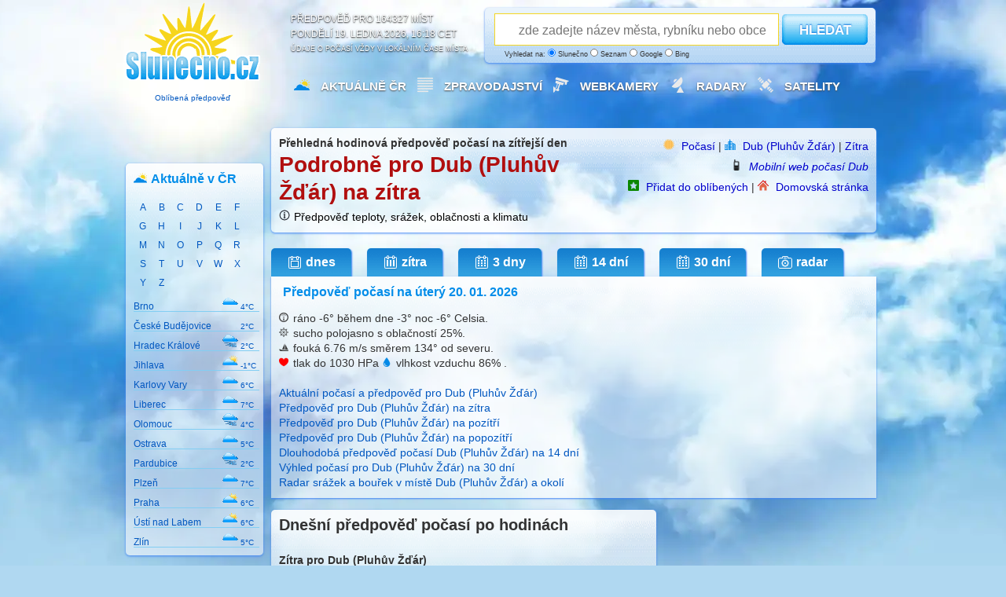

--- FILE ---
content_type: text/html; charset=UTF-8
request_url: https://www.slunecno.cz/mista/dub-pluhuv-zdar-9986/den-2
body_size: 10305
content:
<!DOCTYPE html>
<html xmlns="http://www.w3.org/1999/xhtml" lang="cs">
<head><script>(function(w,i,g){w[g]=w[g]||[];if(typeof w[g].push=='function')w[g].push(i)})
(window,'GTM-N5KQWKJK','google_tags_first_party');</script><script>(function(w,d,s,l){w[l]=w[l]||[];(function(){w[l].push(arguments);})('set', 'developer_id.dY2E1Nz', true);
		var f=d.getElementsByTagName(s)[0],
		j=d.createElement(s);j.async=true;j.src='/evaluatevisitors/';
		f.parentNode.insertBefore(j,f);
		})(window,document,'script','dataLayer');</script>
<meta charset="UTF-8">
<title>Dub (Pluhův Žďár): předpověď počasí po hodinách na zítřek ️</title>
<meta name="author" content="Evaluate Dynamics s.r.o." />
<script async src="https://fundingchoicesmessages.google.com/i/pub-0990005234762043?ers=1"></script><script>(function() {function signalGooglefcPresent() {if (!window.frames['googlefcPresent']) {if (document.body) {const iframe = document.createElement('iframe'); iframe.style = 'width: 0; height: 0; border: none; z-index: -1000; left: -1000px; top: -1000px;'; iframe.style.display = 'none'; iframe.name = 'googlefcPresent'; document.body.appendChild(iframe);} else {setTimeout(signalGooglefcPresent, 0);}}}signalGooglefcPresent();})();</script>
<script type="text/javascript">
window.dataLayer = window.dataLayer || [];
dataLayer.push({'publisherProvidedId': ''});
dataLayer.push({'event': 'Pageview', 'page_title': 'Dub (Pluhův Žďár): předpověď počasí po hodinách na zítřek ️', 'page_location': 'https://www.slunecno.cz/mista/dub-pluhuv-zdar-9986/den-2', 'page_url': 'https://www.slunecno.cz/mista/dub-pluhuv-zdar-9986/den-2'});
function gtag(){dataLayer.push(arguments);}
gtag('js', new Date());
gtag('set', 'anonymize_ip', true);
gtag('consent', 'default', {'ad_storage': 'denied', 'ad_user_data': 'denied', 'ad_personalization': 'denied', 'analytics_storage': 'denied', 'wait_for_update': 2000});
gtag('config', 'G-NT8088NR9M', {'server_container_url': 'https://www.slunecno.cz/evaluatevisitors'});
</script>
<script>(function(w,d,s,l,i){w[l]=w[l]||[];w[l].push({'gtm.start':
new Date().getTime(),event:'gtm.js'});var f=d.getElementsByTagName(s)[0],
j=d.createElement(s),dl=l!='dataLayer'?'&l='+l:'';j.async=true;j.src=
'https://www.slunecno.cz/evaluatevisitors/gtm.js?id='+i+dl;f.parentNode.insertBefore(j,f);
})(window,document,'script','dataLayer','GTM-N5KQWKJK');</script> 
<script async src="https://securepubads.g.doubleclick.net/tag/js/gpt.js" crossorigin="anonymous"></script>
<script>
window.googletag = window.googletag || {cmd: []};
googletag.cmd.push(function() {
googletag.defineSlot('/6725243/_970x250', [970, 250], 'div-gpt-ad-1768730147421-0').addService(googletag.pubads());
    googletag.pubads().enableSingleRequest();
});
</script>
<script>
(function() {
const storageKey = "cmp_yearly_check_2025";
const oneYearInMs = 365 * 24 * 60 * 60 * 1000;
const now = new Date().getTime();
function hasGoogleConsent() {return document.cookie.includes("FCCDCF") || document.cookie.includes("google_adsense_settings"); }
function triggerGoogleCMP() {
if (window.googlefc && typeof window.googlefc.showRevocationMessage === 'function') {
console.log("Obnovení žádosti souhlasu GDPR po jednom roce");
window.googlefc.showRevocationMessage();
localStorage.setItem(storageKey, now.toString());
} }
const lastSeen = localStorage.getItem(storageKey);
if (hasGoogleConsent()) {
if (!lastSeen || (now - parseInt(lastSeen)) > oneYearInMs) {
if (document.readyState === 'complete') {
setTimeout(triggerGoogleCMP, 2000);
} else { window.addEventListener('load', () => setTimeout(triggerGoogleCMP, 2000));
} } } else { console.log("Nový uživatel bez cookies - ponechávám správu souhlasu na CMP Google.");
if (!lastSeen) localStorage.setItem(storageKey, now.toString());
} }) ();
</script>
<script>if (typeof __tcfapi === 'function') {__tcfapi('getTCData', 2, function(data, success) {console.log(data); }); }
else { console.warn('__tcfapi not available yet'); }
__tcfapi('addEventListener', 2, function(tcData, success) {
if (!success) return;
if (tcData.eventStatus === 'tcloaded' || tcData.eventStatus === 'useractioncomplete') { console.log("TCF ready"); }
});
</script>
<script>
__tcfapi('addEventListener', 2, function(tcData, success) {
if (!success) return;
if (tcData.eventStatus === 'tcloaded' || tcData.eventStatus === 'useractioncomplete') {gtag('consent', 'update', {ad_storage: tcData.purpose.consents[1] ? 'granted' : 'denied', analytics_storage: tcData.purpose.consents[1] ? 'granted' : 'denied', ad_user_data: tcData.purpose.consents[3] ? 'granted' : 'denied', ad_personalization: tcData.purpose.consents[4] ? 'granted' : 'denied'   });
window.googletag = window.googletag || {cmd: []};
googletag.cmd.push(function() {googletag.enableServices();});
}});
</script>
<script async src="https://pagead2.googlesyndication.com/pagead/js/adsbygoogle.js?client=ca-pub-0990005234762043" crossorigin="anonymous"></script>
<script src="https://ssp.seznam.cz/static/js/ssp.js"></script>
<meta name="robots" content="noindex, follow" /><meta name="description" content="Podrobná předpověď počasí ✓ na zítřejší den pro místo Dub (Pluhův Žďár). Předpověď na zítřek bývá zpravidla velice přesná a je aktuální každý den." />
<meta name="og:title" content="Dub (Pluhův Žďár): předpověď počasí po hodinách na zítřek ️od Slunecno.cz" />
<meta name="og:description" content="Na webu Slunečno najdete podrobnou předpověď počasí ✓ na zítřejší den pro místo Dub (Pluhův Žďár). Předpověď na zítřek bývá zpravidla velice přesná a je aktuální každý den." />
<meta name="msapplication-TileImage" content="/ms-icon-144x144.png" />
<meta name="viewport" content="width=device-width, initial-scale=1.0" />
<link rel="alternate" media="only screen and (max-width: 1023px)" href="https://m.slunecno.cz/zitra?idmista=9986" />
<link rel="alternate" hreflang="en" href="https://www.weathersunshine.com/forecast/dub-pluhuv-zdar-9986" />	 
<link rel="alternate" hreflang="cs" href="https://www.slunecno.cz/mista/dub-pluhuv-zdar-9986/den-2" />
<link rel="manifest" href="/manifest.json" />
<link rel="stylesheet" href="/stylovani547.css" />
<link rel="icon" type="image/x-icon" href="/favicon.ico" />
<link rel="icon" type="image/png" sizes="96x96" href="/favicon-96x96.png">
<link rel="icon" type="image/png" sizes="32x32" href="/favicon-32x32.png">
<link rel="icon" type="image/png" sizes="16x16" href="/favicon-16x16.png">
<link rel="apple-touch-icon" sizes="57x57" href="/apple-icon-57x57.png">
<link rel="apple-touch-icon" sizes="60x60" href="/apple-icon-60x60.png">
<link rel="apple-touch-icon" sizes="72x72" href="/apple-icon-72x72.png">
<link rel="apple-touch-icon" sizes="76x76" href="/apple-icon-76x76.png">
<link rel="apple-touch-icon" sizes="114x114" href="/apple-icon-114x114.png">
<link rel="apple-touch-icon" sizes="120x120" href="/apple-icon-120x120.png">
<link rel="apple-touch-icon" sizes="144x144" href="/apple-icon-144x144.png">
<link rel="apple-touch-icon" sizes="152x152" href="/apple-icon-152x152.png">
<link rel="apple-touch-icon" sizes="180x180" href="/apple-icon-180x180.png">
<link rel="icon" type="image/png" sizes="192x192"  href="/android-icon-192x192.png">
<link rel="icon" type="image/png" sizes="96x96"  href="/android-icon-96x96.png">
<link rel="icon" type="image/png" sizes="48x48"  href="/android-icon-48x48.png">
<link rel="icon" type="image/png" sizes="36x36"  href="/android-icon-36x36.png">
<link rel="msapplication-square310x310logo" type="image/png" sizes="310x310"  href="/ms-icon-310x310.png">
<link rel="msapplication-square150x150logo" type="image/png" sizes="150x150"  href="/ms-icon-150x150.png">
<link rel="msapplication-square70x70logo" type="image/png" sizes="70x70"  href="/ms-icon-70x70.png">
</head>
<body>
<noscript><iframe src="https://www.googletagmanager.com/ns.html?id=GTM-N5KQWKJK"
height="0" width="0" style="display:none;visibility:hidden"></iframe></noscript>
<div id="container">
<div id="header">
<a href="https://www.slunecno.cz/" class="homelink" title="Počasí Slunecno.cz: Spolehlivá předpověď pro ČR a celý svět, online od roku 2010">
<div class="logo google-anno-skip"><p style="padding-top:112px;font-size:10px;text-align: center;" >
Oblíbená předpověď
</p>
</div>
</a>
<div class="perex google-anno-skip">Předpověď pro 164327 míst<br />
pondělí 19. ledna 2026, 16:18 CET<div class="reklama google-anno-skip">Údaje o počasí vždy v lokálním čase místa</div>
</div>
<div class="search-form white google-anno-skip">
<form id="searchform" action="/mista" method="get">
<p>
<script type="text/javascript" src="/js/label-search.js"></script>
<input type="text" id="searchfield" name="s" placeholder="zde zadejte název města, rybníku nebo obce" />
<button type="submit" id="searchbutton">HLEDAT</button>
<span class="reklama" style="margin-left:20px">
Vyhledat na:
  <label for="searchslunecno"><input type="radio" id="searchslunecno" name="searchtype" value="slunecno" checked style="width:10px;height:10px;" /> Slunečno</label>
  <label for="searchseznam"><input type="radio" id="searchseznam" name="searchtype" value="seznam" style="width:10px;height:10px;" /> Seznam</label>
  <label for="searchgoogle"><input type="radio" id="searchgoogle" name="searchtype" value="google" style="width:10px;height:10px;" /> Google</label>
  <label for="searchbing"><input type="radio" id="searchbing" name="searchtype" value="bing" style="width:10px;height:10px;" /> Bing</label>
</span>
</p>
</form>
</div>
<div class="menu google-anno-skip">
<ul class="hlavninabidka" style="margin-left:20px">
<li><img src="/images/pocasiico.png" alt="Počasí Slunečno" class="menuicon" /><a href="https://www.slunecno.cz/">Aktuálně ČR</a></li>
<li><img src="/images/zpravyico.webp" alt="Zprávy" class="menuicon" /><a href="https://www.slunecno.cz/clanky">Zpravodajství</a></li>
<li><img src="/images/kameryico.webp" alt="Webkamery v ČR" class="menuicon" /><a href="https://www.slunecno.cz/webkamery">Webkamery </a></li>
<li><img src="/images/radarcrico.webp" alt="Meteorologické radary" class="menuicon" /><a href="https://www.slunecno.cz/meteoradar">Radary</a></li>
<li><img src="/images/satelitico.webp" alt="Satelitní a družicové snímky" class="menuicon" /><a href="https://www.slunecno.cz/satelit">Satelity</a></li>
</ul>
</div>
</div>
<center>
<script async src="https://securepubads.g.doubleclick.net/tag/js/gpt.js" crossorigin="anonymous"></script>
<div id="gpt-passback">
  <script>
    window.googletag = window.googletag || {cmd: []};
    googletag.cmd.push(function() {
    googletag.defineSlot('/6725243/danish-930-180', [[750, 200], [728, 90], [750, 100], [960, 90], [930, 180], [970, 90], [970, 250], [728, 100], [950, 90], [950, 200], [970, 210], [1, 1]], 'gpt-passback').addService(googletag.pubads());
    googletag.enableServices();
    googletag.display('gpt-passback');
    });
  </script>
</div>
<br />
</center>
<div class="leftCol">
<div class="panel white" style="margin-top:10px !important;">
<div class="grid_1">
<img src="https://www.slunecno.cz/images/pocasicrico.png" alt="Počasí v České republice" class="boxikicon"><h2>Aktuálně v ČR</h2>
<ul class="pocasi-cr-abc">
<li><a href="https://www.slunecno.cz/mista?h=A&amp;sezn">A</a></li>
<li><a href="https://www.slunecno.cz/mista?h=B&amp;sezn">B</a></li>
<li><a href="https://www.slunecno.cz/mista?h=C&amp;sezn">C</a></li>
<li><a href="https://www.slunecno.cz/mista?h=D&amp;sezn">D</a></li>
<li><a href="https://www.slunecno.cz/mista?h=E&amp;sezn">E</a></li>
<li><a href="https://www.slunecno.cz/mista?h=F&amp;sezn">F</a></li>
<li><a href="https://www.slunecno.cz/mista?h=G&amp;sezn">G</a></li>
<li><a href="https://www.slunecno.cz/mista?h=H&amp;sezn">H</a></li>
<li><a href="https://www.slunecno.cz/mista?h=I&amp;sezn">I</a></li>
<li><a href="https://www.slunecno.cz/mista?h=J&amp;sezn">J</a></li>
<li><a href="https://www.slunecno.cz/mista?h=K&amp;sezn">K</a></li>
<li><a href="https://www.slunecno.cz/mista?h=L&amp;sezn">L</a></li>
<li><a href="https://www.slunecno.cz/mista?h=M&amp;sezn">M</a></li>
<li><a href="https://www.slunecno.cz/mista?h=N&amp;sezn">N</a></li>
<li><a href="https://www.slunecno.cz/mista?h=O&amp;sezn">O</a></li>
<li><a href="https://www.slunecno.cz/mista?h=P&amp;sezn">P</a></li>
<li><a href="https://www.slunecno.cz/mista?h=Q&amp;sezn">Q</a></li>
<li><a href="https://www.slunecno.cz/mista?h=R&amp;sezn">R</a></li>
<li><a href="https://www.slunecno.cz/mista?h=S&amp;sezn">S</a></li>
<li><a href="https://www.slunecno.cz/mista?h=T&amp;sezn">T</a></li>
<li><a href="https://www.slunecno.cz/mista?h=U&amp;sezn">U</a></li>
<li><a href="https://www.slunecno.cz/mista?h=V&amp;sezn">V</a></li>
<li><a href="https://www.slunecno.cz/mista?h=W&amp;sezn">W</a></li>
<li><a href="https://www.slunecno.cz/mista?h=X&amp;sezn">X</a></li>
<li><a href="https://www.slunecno.cz/mista?h=Y&amp;sezn">Y</a></li>
<li><a href="https://www.slunecno.cz/mista?h=Z&amp;sezn">Z</a></li>
</ul>                   
<ul class="pocasi-cr">
<li><a href="https://www.slunecno.cz/mista/brno-4"><strong>Brno</strong>
<img src="/images/ico/zatazeno_s.png" alt="zatazeno" width="20px" height="20px" /><span style="font-size:10px;">
4°C
</span>
</a></li>
<li><a href="https://www.slunecno.cz/mista/ceske-budejovice-148"><strong>České Budějovice</strong>
<img src="/images/ico/neznamo_s.png" alt="neznamo" width="20px" height="20px" /><span style="font-size:10px;">
2°C
</span>
</a></li>
<li><a href="https://www.slunecno.cz/mista/hradec-kralove-22"><strong>Hradec Králové</strong>
<img src="/images/ico/mlha_s.png" alt="mlha" width="20px" height="20px" /><span style="font-size:10px;">
2°C
</span>
</a></li>
<li><a href="https://www.slunecno.cz/mista/jihlava-35"><strong>Jihlava</strong>
<img src="/images/ico/oblacno_s.png" alt="oblacno" width="20px" height="20px" /><span style="font-size:10px;">
-1°C
</span>
</a></li>
<li><a href="https://www.slunecno.cz/mista/karlovy-vary-41"><strong>Karlovy Vary</strong>
<img src="/images/ico/zatazeno_s.png" alt="zatazeno" width="20px" height="20px" /><span style="font-size:10px;">
6°C
</span>
</a></li>
<li><a href="https://www.slunecno.cz/mista/liberec-55"><strong>Liberec</strong>
<img src="/images/ico/zatazeno_s.png" alt="zatazeno" width="20px" height="20px" /><span style="font-size:10px;">
7°C
</span>
</a></li>
<li><a href="https://www.slunecno.cz/mista/olomouc-84"><strong>Olomouc</strong>
<img src="/images/ico/mlha_s.png" alt="mlha" width="20px" height="20px" /><span style="font-size:10px;">
4°C
</span>
</a></li>
<li><a href="https://www.slunecno.cz/mista/ostrava-87"><strong>Ostrava</strong>
<img src="/images/ico/zatazeno_s.png" alt="zatazeno" width="20px" height="20px" /><span style="font-size:10px;">
5°C
</span>
</a></li>
<li><a href="https://www.slunecno.cz/mista/pardubice-88"><strong>Pardubice</strong>
<img src="/images/ico/mlha_s.png" alt="mlha" width="20px" height="20px" /><span style="font-size:10px;">
2°C
</span>
</a></li>
<li><a href="https://www.slunecno.cz/mista/plzen-93"><strong>Plzeň</strong>
<img src="/images/ico/zatazeno_s.png" alt="zatazeno" width="20px" height="20px" /><span style="font-size:10px;">
7°C
</span>
</a></li>
<li><a href="https://www.slunecno.cz/mista/praha-7"><strong>Praha</strong>
<img src="/images/ico/skorozatazeno_s.png" alt="skorozatazeno" width="20px" height="20px" /><span style="font-size:10px;">
6°C
</span>
</a></li>
<li><a href="https://www.slunecno.cz/mista/usti-nad-labem-133"><strong>Ústí nad Labem</strong>
<img src="/images/ico/skorojasno_s.png" alt="skorojasno" width="20px" height="20px" /><span style="font-size:10px;">
6°C
</span>
</a></li>
<li><a href="https://www.slunecno.cz/mista/zlin-147"><strong>Zlín</strong>
<img src="/images/ico/zatazeno_s.png" alt="zatazeno" width="20px" height="20px" /><span style="font-size:10px;">
5°C
</span>
</a></li>
</ul>
</div>
</div>
<center>
<script async src="https://pagead2.googlesyndication.com/pagead/js/adsbygoogle.js?client=ca-pub-0990005234762043"
     crossorigin="anonymous"></script>
<!-- Slunecno 160x600 -->
<ins class="adsbygoogle"
     style="display:inline-block;width:160px;height:600px"
     data-ad-client="ca-pub-0990005234762043"
     data-ad-slot="5738737421"></ins>
<script>
     (adsbygoogle = window.adsbygoogle || []).push({});
</script>
</center>
<div class="panel white pocasi-svet" style="margin-top:15px !important;">
<span class="grid_1">
<h2 style="margin-left:-5px;">Aplikace Slunecno.cz</h2>
<img src="/images/sunicon.webp" alt="Pro Windows 10 a 11" width="12px" height="12px"> Pro Windows 10 a 11<br />
<img src="/images/sunicon.webp" alt="Rychlá instalace" width="12px" height="12px"> Rychlá instalace<br />
<img src="/images/sunicon.webp" alt="Jednoduchá obsluha" width="12px" height="12px"> Jednoduchá obsluha<br />
<img src="/images/sunicon.webp" alt="Snadný přístup" width="12px" height="12px"> Snadný přístup<br />
<br />
<a href="https://apps.microsoft.com/detail/P%C5%99edpov%C4%9B%C4%8F%20po%C4%8Das%C3%AD%20Slune%C4%8Dno.cz/9PG6Z4CPZM8J?launch=true&mode=mini">
<img src="https://www.slunecno.cz/images/ziskat-160.png" width="160"/>
</a>
</span>
</div>
<center>
<script async src="https://pagead2.googlesyndication.com/pagead/js/adsbygoogle.js?client=ca-pub-0990005234762043"
     crossorigin="anonymous"></script>
<!-- Slunecno.cz 160x600 vlevo dole -->
<ins class="adsbygoogle"
     style="display:inline-block;width:160px;height:600px"
     data-ad-client="ca-pub-0990005234762043"
     data-ad-slot="7335997607"></ins>
<script>
     (adsbygoogle = window.adsbygoogle || []).push({});
</script>
</center>
</div>
<div class="rightColBig">
<div class="detail white google-anno-skip">
<span class="grid_5">
<strong>
Přehledná hodinová předpověď počasí na zítřejší den</strong>
<br />
<h1>Podrobně pro Dub (Pluhův Žďár) na zítra</h1> <img src="/images/infoicon1.png" class="miniicon" title="Spolehlivost hodinové předpovědi u teploty zpravidla přesná, oblačnost běžně odpovídá. Spolehlivost předpovědi deště u hodinové předpovědi cca 85% - může se však lišit se skutečným počasím v řádu hodin, nebo jsou srážky předpovídané pouze pro okolí vašeho místa zájmu. Pokud předpovídáme déšť, nejspíš bude pršet. Výskyt srážek je možné ověřit radarem. Spolehlivost dlouhodobé předpovědi klesá každý předpovídaný den. Dlouhodobá 30 denní předpověď (dny 17-30) je klimatický výhled. Skutečná aktuální teplota může být až o 3 stupně nižší, než kolik ukazuje meteostanice pro dané místo. Databáze s předpovědí počasí je aktualizovaná postupně každý den. Dostupnost webových stránek 99.99% garantovaná cloudem MasterDC. Pro použití mobilní nebo desktopové aplikace je potřeba připojení k internetu. Neposkytujeme vydávání výstražných informací. Poskytujeme pouze skutečnou předpověď tvořenou výpočtem numerického modelu ze vstupních dat NOAA." /><a href="https://www.slunecno.cz/spolehlivost" title="Uživatelé webu hodnotí Slunečno jako Dobré" style="color:black">Předpověď teploty, srážek, oblačnosti a klimatu</a><br /></span>
<span class="grid_s" style="text-align:right">
<img src="/images/sunicon1.png" alt="Počasí Slunečno.cz" class="miniicon" />
<a href="/">Počasí</a> | 
<img src="/images/mistoico1.png" alt="Počasí pro místo" class="miniicon" />
<a href="/mista/dub-pluhuv-zdar-9986">Dub (Pluhův Žďár)</a>  
 | <a href="/mista/dub-pluhuv-zdar-9986/den-2">Zítra </a> <br />
<img src="/images/mobilico.png" alt="Mobilní web" class="miniicon" />
<i><a href="https://m.slunecno.cz/zitra?idmista=9986">Mobilní web počasí Dub</a></i>
<br />
<img src="/images/oblibeneico.png" alt="Přidat do oblíbených" class="miniicon" />
<a href="/oblibene" rel="nofollow">Přidat do oblíbených</a> | 
<img src="/images/homepageico1.png" alt="Nastavit jako domovskou stránku" class="miniicon" />
<a href="/homepage" rel="nofollow">Domovská stránka</a> 
</span>
</div>
<ul class="zalozky-detail">
<li><a href="/mista/dub-pluhuv-zdar-9986" title="Dub (Pluhův Žďár) - Aktuální počasí + dnešní předpověď"><span class="ic1"></span>dnes</a></li><li><a href="/mista/dub-pluhuv-zdar-9986/zitra" title="Dub (Pluhův Žďár) - Spolehlivá hodinová předpověď počasí na zítra"><span class="ic2"></span>zítra</a></li>
<li><a href="/mista/dub-pluhuv-zdar-9986/3-dny" title="Dub (Pluhův Žďár) - Spolehlivá hodinová předpověď počasí na 3 dny"><span class="ic3"></span>3 dny</a></li>
<li><a href="/mista/dub-pluhuv-zdar-9986/dalsi-dny" title="Dub (Pluhův Žďár) - Dlouhodobá předpověď počasí na 14 dní"><span class="ic3"></span>14 dní</a></li>
<li><a href="/mista/dub-pluhuv-zdar-9986/30-dni" title="Dub (Pluhův Žďár) - Měsíční výhled předpovědi počasí na 30 dní"><span class="ic3"></span>30 dní</a></li>
<li><a href="/mista/dub-pluhuv-zdar-9986/radar" title="Radar a meteorologické mapy pro okolí místa Dub (Pluhův Žďár)"><span class="ic4"></span>radar</a></li></ul>
<div class="panel whitenahore">
<div class="main-data">
<div class="grid_2">
<h2>Předpověď počasí na úterý 20. 01. 2026</h2>
<p><p>
<img src="/images/teplota_strucna_ico.png" alt="Pocitová teplota" title="Pocitová teplota" class="strucnaico" /> ráno <temperature-degrees>-6°</temperature-degrees> během dne <temperature-degrees>-3°</temperature-degrees> noc <temperature-degrees>-6° Celsia</temperature-degrees>. <br />
<img src="/images/popis_strucna_ico.png" alt="Na obloze" title="Na obloze" class="strucnaico" /> sucho polojasno  s oblačností ️25%. <br />
<img src="/images/vitr_strucna_ico.png" alt="Vítr" title="Vítr" class="strucnaico" /> fouká <wind-speed>6.76 m/s</wind-speed> směrem 134° od severu.<br />
<img src="/images/tlak_strucna_ico.png" alt="Atmosferický tlak v hPa" title="Atmosferický tlak v hPa" class="strucnaico" /> tlak do 1030 HPa <img src="/images/vlhkost_strucna_ico.png" alt="Vlhkost vzduchu" title="Vlhkost vzduchu" class="strucnaico" /> vlhkost vzduchu  86% . 
</p>
<br /></p>
<p>
<a href="/mista/dub-pluhuv-zdar-9986">Aktuální počasí a předpověď pro Dub (Pluhův Žďár)</a><br>
<a href="/mista/dub-pluhuv-zdar-9986/den-3">Předpověď pro Dub (Pluhův Žďár) na zítra</a><br>
<a href="/mista/dub-pluhuv-zdar-9986/den-4">Předpověď pro Dub (Pluhův Žďár) na pozítří</a><br>
<a href="/mista/dub-pluhuv-zdar-9986/den-5">Předpověď pro Dub (Pluhův Žďár) na popozítří</a><br>
<a href="/mista/dub-pluhuv-zdar-9986/dalsi-dny">Dlouhodobá předpověď počasí Dub (Pluhův Žďár) na 14 dní</a><br>
<a href="/mista/dub-pluhuv-zdar-9986/30-dni">Výhled počasí pro Dub (Pluhův Žďár) na 30 dní</a><br>
<a href="/mista/dub-pluhuv-zdar-9986/radar">Radar srážek a bouřek v místě Dub (Pluhův Žďár) a okolí</a>
</p>
</div>
</div>
<div style="width:336px;height:260px !important;padding-right:7px;float:right">
<script async src="https://pagead2.googlesyndication.com/pagead/js/adsbygoogle.js?client=ca-pub-0990005234762043"
     crossorigin="anonymous"></script>
<!-- _336x280 -->
<ins class="adsbygoogle"
     style="display:inline-block;width:336px;height:280px"
     data-ad-client="ca-pub-0990005234762043"
     data-ad-slot="3735229207"></ins>
<script>
     (adsbygoogle = window.adsbygoogle || []).push({});
</script>
</div>
</div>
</div>
<div class="middleCol">
<div class="detail white">
<div class="grid_5">
<h2>Dnešní předpověď počasí po hodinách</h2>
<p><strong>Zítra pro Dub (Pluhův Žďár)</strong><br>
Detailní předpověď teploty a srážek + přehled síly a směru větru a tlak.<br />
<p> <ul class="detail-predpoved">
<li><span id="cas">Hodina</span><span class="sloupce" id="ikona">Bude pršet?</span><span class="sloupce" id="teplota">Stupně Celsia</span><span class="sloupce" id="vitr">Směr a rychlost větru</span><span class="sloupce" id="tlak">Tlak v hPa (odchylka)</span></li>
<li class="odd"><span id="cas"><strong>00:00</strong></span><span class="sloupce" id="ikona"><img alt="Jasno" src="/images/ico/slunecno_night_s.png" title="Jasno" /></span><span class="sloupce" id="teplota">-5°</span><span class="sloupce" id="vitr"><img src="/images/vitr.php?u=131" />9 m/s</span><span class="sloupce" id="tlak">1028 hPa</span></li>
<li><span id="cas"><strong>01:00</strong></span><span class="sloupce" id="ikona"><img alt="Jasno" src="/images/ico/slunecno_night_s.png" title="Jasno" /></span><span class="sloupce" id="teplota">-5°</span><span class="sloupce" id="vitr"><img src="/images/vitr.php?u=132" />9 m/s</span><span class="sloupce" id="tlak">1028 hPa</span></li>
<li class="odd"><span id="cas"><strong>02:00</strong></span><span class="sloupce" id="ikona"><img alt="Jasno" src="/images/ico/slunecno_night_s.png" title="Jasno" /></span><span class="sloupce" id="teplota">-5°</span><span class="sloupce" id="vitr"><img src="/images/vitr.php?u=132" />8 m/s</span><span class="sloupce" id="tlak">1028 hPa</span></li>
<li><span id="cas"><strong>03:00</strong></span><span class="sloupce" id="ikona"><img alt="Jasno" src="/images/ico/slunecno_night_s.png" title="Jasno" /></span><span class="sloupce" id="teplota">-5°</span><span class="sloupce" id="vitr"><img src="/images/vitr.php?u=133" />8 m/s</span><span class="sloupce" id="tlak">1028 hPa</span></li>
<li class="odd"><span id="cas"><strong>04:00</strong></span><span class="sloupce" id="ikona"><img alt="Jasno" src="/images/ico/slunecno_night_s.png" title="Jasno" /></span><span class="sloupce" id="teplota">-5°</span><span class="sloupce" id="vitr"><img src="/images/vitr.php?u=131" />8 m/s</span><span class="sloupce" id="tlak">1028 hPa</span></li>
<li><span id="cas"><strong>05:00</strong></span><span class="sloupce" id="ikona"><img alt="Jasno" src="/images/ico/slunecno_night_s.png" title="Jasno" /></span><span class="sloupce" id="teplota">-6°</span><span class="sloupce" id="vitr"><img src="/images/vitr.php?u=130" />7 m/s</span><span class="sloupce" id="tlak">1028 hPa</span></li>
<li class="odd"><span id="cas"><strong>06:00</strong></span><span class="sloupce" id="ikona"><img alt="Jasno" src="/images/ico/slunecno_night_s.png" title="Jasno" /></span><span class="sloupce" id="teplota">-6°</span><span class="sloupce" id="vitr"><img src="/images/vitr.php?u=130" />8 m/s</span><span class="sloupce" id="tlak">1027 hPa</span></li>
<li><span id="cas"><strong>07:00</strong></span><span class="sloupce" id="ikona"><img alt="Jasno" src="/images/ico/slunecno_night_s.png" title="Jasno" /></span><span class="sloupce" id="teplota">-6°</span><span class="sloupce" id="vitr"><img src="/images/vitr.php?u=130" />7 m/s</span><span class="sloupce" id="tlak">1028 hPa</span></li>
<li class="odd"><span id="cas"><strong>08:00</strong></span><span class="sloupce" id="ikona"><img alt="Jasno" src="/images/ico/slunecno_s.png" title="Jasno" /></span><span class="sloupce" id="teplota">-6°</span><span class="sloupce" id="vitr"><img src="/images/vitr.php?u=130" />7 m/s</span><span class="sloupce" id="tlak">1028 hPa</span></li>
<li><span id="cas"><strong>09:00</strong></span><span class="sloupce" id="ikona"><img alt="Jasno" src="/images/ico/slunecno_s.png" title="Jasno" /></span><span class="sloupce" id="teplota">-6°</span><span class="sloupce" id="vitr"><img src="/images/vitr.php?u=131" />7 m/s</span><span class="sloupce" id="tlak">1028 hPa</span></li>
<li class="odd"><span id="cas"><strong>10:00</strong></span><span class="sloupce" id="ikona"><img alt="Jasno" src="/images/ico/slunecno_s.png" title="Jasno" /></span><span class="sloupce" id="teplota">-5°</span><span class="sloupce" id="vitr"><img src="/images/vitr.php?u=131" />8 m/s</span><span class="sloupce" id="tlak">1027 hPa</span></li>
<li><span id="cas"><strong>11:00</strong></span><span class="sloupce" id="ikona"><img alt="Jasno" src="/images/ico/slunecno_s.png" title="Jasno" /></span><span class="sloupce" id="teplota">-4°</span><span class="sloupce" id="vitr"><img src="/images/vitr.php?u=132" />7 m/s</span><span class="sloupce" id="tlak">1027 hPa</span></li>
<li class="odd"><span id="cas"><strong>12:00</strong></span><span class="sloupce" id="ikona"><img alt="Jasno" src="/images/ico/slunecno_s.png" title="Jasno" /></span><span class="sloupce" id="teplota">-3°</span><span class="sloupce" id="vitr"><img src="/images/vitr.php?u=132" />7 m/s</span><span class="sloupce" id="tlak">1026 hPa</span></li>
<li><span id="cas"><strong>13:00</strong></span><span class="sloupce" id="ikona"><img alt="Jasno" src="/images/ico/slunecno_s.png" title="Jasno" /></span><span class="sloupce" id="teplota">-2°</span><span class="sloupce" id="vitr"><img src="/images/vitr.php?u=131" />7 m/s</span><span class="sloupce" id="tlak">1025 hPa</span></li>
<li class="odd"><span id="cas"><strong>14:00</strong></span><span class="sloupce" id="ikona"><img alt="Jasno" src="/images/ico/slunecno_s.png" title="Jasno" /></span><span class="sloupce" id="teplota">-2°</span><span class="sloupce" id="vitr"><img src="/images/vitr.php?u=130" />7 m/s</span><span class="sloupce" id="tlak">1024 hPa</span></li>
<li><span id="cas"><strong>15:00</strong></span><span class="sloupce" id="ikona"><img alt="Jasno" src="/images/ico/slunecno_s.png" title="Jasno" /></span><span class="sloupce" id="teplota">-2°</span><span class="sloupce" id="vitr"><img src="/images/vitr.php?u=128" />7 m/s</span><span class="sloupce" id="tlak">1024 hPa</span></li>
<li class="odd"><span id="cas"><strong>16:00</strong></span><span class="sloupce" id="ikona"><img alt="Jasno" src="/images/ico/slunecno_s.png" title="Jasno" /></span><span class="sloupce" id="teplota">-3°</span><span class="sloupce" id="vitr"><img src="/images/vitr.php?u=128" />7 m/s</span><span class="sloupce" id="tlak">1024 hPa</span></li>
<li><span id="cas"><strong>17:00</strong></span><span class="sloupce" id="ikona"><img alt="Jasno" src="/images/ico/slunecno_s.png" title="Jasno" /></span><span class="sloupce" id="teplota">-4°</span><span class="sloupce" id="vitr"><img src="/images/vitr.php?u=129" />7 m/s</span><span class="sloupce" id="tlak">1024 hPa</span></li>
<li class="odd"><span id="cas"><strong>18:00</strong></span><span class="sloupce" id="ikona"><img alt="Jasno" src="/images/ico/slunecno_night_s.png" title="Jasno" /></span><span class="sloupce" id="teplota">-4°</span><span class="sloupce" id="vitr"><img src="/images/vitr.php?u=130" />7 m/s</span><span class="sloupce" id="tlak">1023 hPa</span></li>
<li><span id="cas"><strong>19:00</strong></span><span class="sloupce" id="ikona"><img alt="Jasno" src="/images/ico/slunecno_night_s.png" title="Jasno" /></span><span class="sloupce" id="teplota">-4°</span><span class="sloupce" id="vitr"><img src="/images/vitr.php?u=132" />7 m/s</span><span class="sloupce" id="tlak">1023 hPa</span></li>
<li class="odd"><span id="cas"><strong>20:00</strong></span><span class="sloupce" id="ikona"><img alt="Jasno" src="/images/ico/slunecno_night_s.png" title="Jasno" /></span><span class="sloupce" id="teplota">-4°</span><span class="sloupce" id="vitr"><img src="/images/vitr.php?u=133" />7 m/s</span><span class="sloupce" id="tlak">1023 hPa</span></li>
<li><span id="cas"><strong>21:00</strong></span><span class="sloupce" id="ikona"><img alt="Jasno" src="/images/ico/slunecno_night_s.png" title="Jasno" /></span><span class="sloupce" id="teplota">-5°</span><span class="sloupce" id="vitr"><img src="/images/vitr.php?u=132" />7 m/s</span><span class="sloupce" id="tlak">1022 hPa</span></li>
<li class="odd"><span id="cas"><strong>22:00</strong></span><span class="sloupce" id="ikona"><img alt="Jasno" src="/images/ico/slunecno_night_s.png" title="Jasno" /></span><span class="sloupce" id="teplota">-5°</span><span class="sloupce" id="vitr"><img src="/images/vitr.php?u=132" />7 m/s</span><span class="sloupce" id="tlak">1022 hPa</span></li>
<li><span id="cas"><strong>23:00</strong></span><span class="sloupce" id="ikona"><img alt="Jasno" src="/images/ico/slunecno_night_s.png" title="Jasno" /></span><span class="sloupce" id="teplota">-5°</span><span class="sloupce" id="vitr"><img src="/images/vitr.php?u=131" />7 m/s</span><span class="sloupce" id="tlak">1021 hPa</span></li>
</ul>
</p>
<p><center><br>Souřadnice místa výpočtu:<br><br>
<strong>Dub (Pluhův Žďár)</strong><br>
49° 14' severní šířky, 14° 52' východní délky (49.247 LAT 14.872 LON)<br> 
<a href="https://www.google.com/maps/search/49.247,14.872" target="_blank" title="Zobrazí na mapě místo podle těchto souřadnic">Zkontrolovat na mapě</a> | <a href="mailto:predpoved@slunecno.cz" title="Pošlete své připomínky na Počasí Slunečno">Nahlásit chybné údaje</a>
</center>
</p>
<br>
<p>
<center>
 <a href="/mista/dub-pluhuv-zdar-9986/den-1">⬅️ Předpověď pro předchozí den</a>
       <--->   <a href="/mista/dub-pluhuv-zdar-9986/den-3">Předpověď pro následující den ➡️</a>         </center>
</p>
</div>
</div>
</div>
<div class="rightCol">
<script async src="https://pagead2.googlesyndication.com/pagead/js/adsbygoogle.js?client=ca-pub-0990005234762043"
     crossorigin="anonymous"></script>
<!-- _270x1200 -->
<ins class="adsbygoogle"
     style="display:inline-block;width:270px;height:1200px"
     data-ad-client="ca-pub-0990005234762043"
     data-ad-slot="8149757569"></ins>
<script>
     (adsbygoogle = window.adsbygoogle || []).push({});
</script>
<div class="panel yellow google-anno-skip" id="newsletter_rightCol" style="margin-top:10px !important;">
<div class="grid_3 google-anno-skip">
<img src="/images/newsletterico.webp" alt="Newslettter" class="boxikicon" /><h2>Počasí na Váš email</h2>
<p>
Každý den pošleme předpověď<br />
Emaily zasíláme bez reklamy<br />
</p>
<br />
<form method="post" action="https://www.slunecno.cz/newsletter-prihlaseni" id="pocasi-na-mail">
<p>
Město nebo PSČ:
<input id="searchfield2" type="text" name="newsletter_misto" class="text"  />
</p>
<p>
Váš email:
<input type="text" name="newsletter_email" class="text" />
</p>
<p style="margin-top: 40px !important">
Zasílat email s počasím:</p>
<p style="margin-top: 10px !important">
<input id="den" name="newsletter_typ" type="radio" value="2" checked="checked" /><label for="den" class="radio">každý den</label>
<input id="tyden" name="newsletter_typ" type="radio" value="1" /><label for="tyden" class="radio">jednou týdně</label>
</p>
<p style="margin-top: 40px !important">
<input id="odeslat" type="submit" name="newsletter_odeslano" value="ODESLAT" />
<a href="https://www.slunecno.cz/odhlasit-newsletter">Odhlásit newsletter</a>
</p>
</form>
</div>
</div
</div></div>
<center>
<div id="clanky" class="panel clanky44s white">
<div id="ssp-zone-285695"></div>
<script>
sssp.getAds([
{
	"zoneId": 285695,			/* unikátní identifikátor reklamní zóny */
	"id": "ssp-zone-285695",	/* ID elementu, do kterého se vypisuje reklama */
	"width": 970,	/* maximální šířka reklamy v zóně */
	"height": 310	/* maximální výška reklamy v zóně */
}
]);
</script>
</div>
</center>
<div id="clanky" class="panel clanky44s white">
<h3>Tapety na pozadí do počítače</h3>
<br />
<div class="item">
<div class="img"><a href="https://www.slunecno.cz/clanky/fotogalerie-minnesota-2663"><img src="/images/clanky/6937039d3e16af68b4513055ecc858f7_210.jpg" alt="Článek" /></a></div><a href="https://www.slunecno.cz/clanky/fotogalerie-minnesota-2663">Fotogalerie Minnesota</a>
</div>
<div class="item">
<div class="img"><a href="https://www.slunecno.cz/clanky/fotogalerie-ohnostroje-2658"><img src="/images/clanky/3176566022cd728f8e4dcb3ad2b43f77_210.jpg" alt="Článek" /></a></div><a href="https://www.slunecno.cz/clanky/fotogalerie-ohnostroje-2658">Fotogalerie ohňostroje</a>
</div>
<div class="item">
<div class="img"><a href="https://www.slunecno.cz/clanky/fotogalerie-vanoce-2654"><img src="/images/clanky/fbddd347a83c6ab47e58dadf4b10790a_210.jpg" alt="Článek" /></a></div><a href="https://www.slunecno.cz/clanky/fotogalerie-vanoce-2654">Fotogalerie Vánoce</a>
</div>
<div class="item">
<div class="img"><a href="https://www.slunecno.cz/clanky/fotogalerie-oregon-2649"><img src="/images/clanky/0eb6e14acedf7abace08e568e6cb368f_210.jpg" alt="Článek" /></a></div><a href="https://www.slunecno.cz/clanky/fotogalerie-oregon-2649">Fotogalerie Oregon</a>
</div>
</div>
<table style="width:970px">
<tr>
<td align="left" width="450px">
<center>
<div class="panel white">
<br />
<script async src="https://securepubads.g.doubleclick.net/tag/js/gpt.js" crossorigin="anonymous"></script>
<div id="gpt-passback-280">
  <script>
    window.googletag = window.googletag || {cmd: []};
    googletag.cmd.push(function() {
    googletag.defineSlot('/6725243/_336x280', [336, 280], 'gpt-passback-280').addService(googletag.pubads());
    googletag.enableServices();
    googletag.display('gpt-passback-280');
    });
  </script>
</div>
</div>
</center>
</td>
<td align="right" width="520px">
<div class="panel white google-anno-skip" style="margin-left:10px">
<span class="grid_3 google-anno-skip" style="margin-top:20px;padding-left:10px">
<iframe width="480" height="280" src="https://www.youtube.com/embed/n-gkRV8FArY?si=8_VRygtlfr7wlXyy" title="YouTube video player" frameborder="0" allow="accelerometer; autoplay; clipboard-write; encrypted-media; gyroscope; picture-in-picture; web-share" referrerpolicy="strict-origin-when-cross-origin" allowfullscreen></iframe>
</span>
</div>
</td>
</tr>
</table>

<div id="clanky" class="panel clanky44s white">
<h3>Co aktuálně ovlivňuje klima a teplotu ve světě?</h3>
<br />
<div class="item">
<div class="img"><a href="https://www.slunecno.cz/clanky/mrazive-tajemstvi-atlantiku-konecne-odhaleno-2548"><img src="/images/clanky/a07001b39779ce64d07dec1d25eb342d_210.jpg" alt="Článek" /></a></div><a href="https://www.slunecno.cz/clanky/mrazive-tajemstvi-atlantiku-konecne-odhaleno-2548">Mrazivé tajemství Atlantiku konečně odhaleno</a>
</div>
<div class="item">
<div class="img"><a href="https://www.slunecno.cz/clanky/vybuchy-metanu-na-sibiri-a-globalni-oteplovani-2488"><img src="/images/clanky/a35cdfd7bd2a74064f69aacbc8a3f5a7_210.jpg" alt="Článek" /></a></div><a href="https://www.slunecno.cz/clanky/vybuchy-metanu-na-sibiri-a-globalni-oteplovani-2488">Výbuchy metanu na Sibiři a globální oteplování</a>
</div>
<div class="item">
<div class="img"><a href="https://www.slunecno.cz/clanky/maysky-kalendar-predpovida-metanovou-apokalypsu-2489"><img src="/images/clanky/03148ee7322b2dd10574aef02324c81e_210.jpg" alt="Článek" /></a></div><a href="https://www.slunecno.cz/clanky/maysky-kalendar-predpovida-metanovou-apokalypsu-2489">Mayský kalendář předpovídá metanovou apokalypsu</a>
</div>
<div class="item">
<div class="img"><a href="https://www.slunecno.cz/clanky/obri-ledovec-a23a-muze-ochladit-klima-po-metanu-2461"><img src="/images/clanky/7de6f2484bcbca11e96e1c01bf245442_210.jpg" alt="Článek" /></a></div><a href="https://www.slunecno.cz/clanky/obri-ledovec-a23a-muze-ochladit-klima-po-metanu-2461">Obří ledovec A23A může ochladit klima po metanu</a>
</div>
<div class="item">
<div class="img"><a href="https://www.slunecno.cz/clanky/arktida-se-za-poslednich-dvacet-let-zmenila-2437"><img src="/images/clanky/a09ebc61542ee4bbd82087c0b2fcfe15_210.jpg" alt="Článek" /></a></div><a href="https://www.slunecno.cz/clanky/arktida-se-za-poslednich-dvacet-let-zmenila-2437">Arktida se za posledních dvacet let změnila</a>
</div>
<div class="item">
<div class="img"><a href="https://www.slunecno.cz/clanky/oceany-ochlazuji-klima-vice-nez-se-myslelo-2431"><img src="/images/clanky/6fdb7a5c1426b070de267cc4973b6559_210.jpg" alt="Článek" /></a></div><a href="https://www.slunecno.cz/clanky/oceany-ochlazuji-klima-vice-nez-se-myslelo-2431">Oceány ochlazují klima více, než se myslelo</a>
</div>
<div class="item">
<div class="img"><a href="https://www.slunecno.cz/clanky/rusky-permafrost-taje-rekordni-rychlosti-2189"><img src="/images/clanky/4878e9a0f0f26f2c6f64e30419367188_210.jpg" alt="Článek" /></a></div><a href="https://www.slunecno.cz/clanky/rusky-permafrost-taje-rekordni-rychlosti-2189">Ruský permafrost taje rekordní rychlostí</a>
</div>
<div class="item">
<div class="img"><a href="https://www.slunecno.cz/clanky/rusko-zasahla-vlna-veder-2111"><img src="/images/clanky/8e4ca10c04385e73bc59d84b91f9048e_210.jpg" alt="Článek" /></a></div><a href="https://www.slunecno.cz/clanky/rusko-zasahla-vlna-veder-2111">Rusko zasáhla vlna veder</a>
</div>
<br />
<center>

</center>
</div>
<div id="clanky" class="panel clanky44s white">
<script async src="https://pagead2.googlesyndication.com/pagead/js/adsbygoogle.js?client=ca-pub-0990005234762043"
     crossorigin="anonymous"></script>
<ins class="adsbygoogle"
     style="display:block"
     data-ad-format="autorelaxed"
     data-ad-client="ca-pub-0990005234762043"
     data-ad-slot="9594701178"></ins>
<script>
     (adsbygoogle = window.adsbygoogle || []).push({});
</script>
</div>
<table style="background-color: #dbedf9;width:970px;margin-top: 10px !important;margin-left: 5px !important">
<tr>
<td align="center" width="408px">
<a href="https://www.slunecno.cz/install">
<img src="https://www.slunecno.cz/images/instalace-aplikace-windows.png" />
</a>
</td>
<td align="right" width="154px" style="padding-left:15px">
<img src="https://www.slunecno.cz/images/logoslunecno.png" width="115px" height="115px" />
</td>
<td align="center" width="408px">
<a href="https://www.facebook.com/predpoved.pocasi.slunecno.cz/" target="_blank">
<img src="https://www.slunecno.cz/images/navstivit-facebook-slunecno.png" />
</a>
</td>
</tr>
</table>
<div id="clanky" style="margin-top:20px">
<center>
<!-- /6725243/_970x250 -->
<div id='div-gpt-ad-1768730147421-0' style='min-width: 970px; min-height: 250px;'>
  <script>
    googletag.cmd.push(function() { googletag.display('div-gpt-ad-1768730147421-0'); });
  </script>
</div>
</center>
</div>
<div id="footer" class="panel white-zalozkydole google-anno-skip" style="margin-top: 20px !important; margin-bottom: 0px !important">
<div class="logo"><a href="https://www.slunecno.cz/" alt="Logo počasí Slunečno" title="Počasí Slunecno.cz" class="homelink"></a></div>
<div class="info">
<br />
<center>
<p>&copy; &trade; 2010 - 2026 <a href="https://www.slunecno.cz/dodavatele-obsahu" title="Dodavatelé obsahu a tvůrci webu">dodavatelé obsahu</a> 
+ <a href="mailto:info@evaluatedynamics.eu" title="Pošlete email vydavateli webu Slunečno">Evaluate Dynamics s.r.o.</a><br />
IČ 29286042, Suchohrdly u Miroslavi 145, 671 72 Miroslav<br />
ISSN 3029-7931 | <a href="https://creativecommons.org/licenses/by/4.0/deed.cs" title="Licenční podmínky pro reprodukci/citaci obsahu webu Slunecno.cz" >CC BY 4.0</a> | 
<a href="https://www.slunecno.cz/rss.php" title="Aktuální články z webu Slunecno.cz přímo do Vašeho RSS Agregátoru">RSS</a> | 
<a href="https://www.slunecno.cz/kontakt" title="Kontaktní údaje na vydavatele webu Slunecno.cz">Impressum</a> | 
<a href="https://www.toplist.cz" id="toplistcz1838789" title="TOPlist"><noscript><img src="https://toplist.cz/count.asp?id=1838789&logo=s&njs=1" border="0"
alt="TOPlist" width="14" height="14"/></noscript><script language="JavaScript" n:syntax="off">
(function(d,e,s) {d.getElementById('toplistcz1838789').innerHTML='<img src="https://toplist.cz/count.asp?id=1838789&logo=s&http='+
e(d.referrer)+'&t='+e(d.title)+'&l='+e(d.URL)+'&wi='+e(s.width)+'&he='+e(s.height)+'&cd='+
e(s.colorDepth)+'" width="14" height="14" border="0" alt="TOPlist" />';
}(document,encodeURIComponent,window.screen))
</script></a>
<br />
<a href="https://www.slunecno.cz/reklama/" title="Stručně o reklamě na tomto webu">Reklama</a> | 
<a href="https://www.slunecno.cz/clanky/ochrana-soukromi-a-osobnich-udaju-uzivatelu-webu-slunecnocz-1954" rel="noopener" 
title="Pojednání o našem způsobu ochrany soukromí a osobních údajů uživatelů webu Slunečno (poslední aktualizace 9.Prosince 2022)">ePrivacy</a> | 
<a href="https://www.slunecno.cz/clanky/vseobecne-podminky-pouziti-101" title="Všeobecné podmínky použití webu Slunecno.cz (poslední aktualizace 1.Května 2024)">Podmínky použití</a> | 
<a href="https://policies.google.com/terms?hl=cs" target="_blank" title="Smluvní podmínky vztahující se k technologiím poskytovaných skupinou Google">Smluvní podmínky</a>
<br />
<a href="javascript:googlefc.callbackQueue.push(googlefc.showRevocationMessage)" 
title="Revokace souhlasu s uložením souborům cookie a/nebo nastavení přístupu/sdílení souborů v tomto zařízení">Nastavení ochrany soukromí a souborů cookie</a> | 
<a href="https://myactivity.google.com/myactivity" title="Umožňuje prohlížet nebo smazat uživatelská data">Moje aktivita</a>
</center>
</div>
<div class="pocasi-na-web google-anno-skip">
<center>
<h5><a href="https://www.slunecno.cz/pocasi-na-web" title="Předpověď Slunecno.cz přímo pro vaše město/čtvrť/obec/rybník/zájem je možné bezplatně a jednoduše vložit jako obrázek 
s odkazem umístěný kdekoliv na webové stránce, v obsahu emailu nebo na intranetu bez nutnosti registrace. 
Nepodléhá GDPR. Denně aktualizované. Možnost konfigurace nebo stylu na míru. Přístupné přes protokoly https i http." 
style="padding-top:7px;float:center">Přidejte si předpověď na Váš web</a></h5>
</center>
</div>
</div>
<div id="footer" class="panel google-anno-skip" style="margin-top: 0px !important; margin-bottom: 0px !important;background:url(https://www.slunecno.cz/images/travnik_zima2.webp) bottom center repeat-x #b0d8f1">
<table style="width:970px;padding-left:10px;">
<tr>
<td align="left" width="245px" style="padding-top:25px">
<a href="https://www.weathersunshine.com/forecast/dub-pluhuv-zdar-9986" target="_blank">
<img src="https://www.weathersunshine.com/favicon-32x32.png" target="_parent" width="16" height="16" style="background-color:#0590ea" alt="Weather Dub (Pluhův Žďár)" 
		 title="Open this webpage in same window as another website at the English language" /> Weather Dub (Pluhův Žďár)</a>
</td>
<td align="center" width="505px">
<div class="search-form2 white vycentrovat google-anno-skip">
<form id="searchform2" action="/mista" method="get">
<p>
<script src="/js/label-search2.js"></script>
<label-search2 for="searchfield2"></label-search2>
<input type="text" id="searchfield2" name="s" placeholder="zde najdete aktuální počasí + předpověď" autocomplete="off" />
<button type="submit" id="searchbutton">HLEDAT</button>
<span class="reklama" style="margin-left:20px">
Vyhledat na:
  <label for="searchslunecno2"><input type="radio" id="searchslunecno2" name="searchtype" value="slunecno" checked style="width:10px;height:10px;"> Slunečno   </label>
  <label for="searchseznam2"><input type="radio" id="searchseznam2" name="searchtype" value="seznam" style="width:10px;height:10px;"> Seznam   </label>
  <label for="searchgoogle2"><input type="radio" id="searchgoogle2" name="searchtype" value="google" style="width:10px;height:10px;"> Google   </label>
  <label for="searchbing2"><input type="radio" id="searchbing2" name="searchtype" value="bing" style="width:10px;height:10px;"> Bing</label>
</span>
</p>
</form>
</div>
</td>
<td align="right" width="210px" style="padding-left:100px;padding-top:25px">
<script src="https://pocitadlolibise.seznam.cz/pocitadlolibise.js" async></script>
<seznam-pocitadlolibise entity="https://www.slunecno.cz/mista/dub-pluhuv-zdar-9986/den-2"></seznam-pocitadlolibise>
</td>
</tr>
</table>
</div>
</div>
<script>
 if ('serviceWorker' in navigator) {
    
    navigator.serviceWorker.register('/service-worker.js')
      .then(function(reg){
        
     }).catch(function(err) {
        
    });
 }
</script>
</body>
</html>

--- FILE ---
content_type: text/html; charset=utf-8
request_url: https://www.google.com/recaptcha/api2/aframe
body_size: 184
content:
<!DOCTYPE HTML><html><head><meta http-equiv="content-type" content="text/html; charset=UTF-8"></head><body><script nonce="NQzMpCp-nFjeI_hl6rOIqA">/** Anti-fraud and anti-abuse applications only. See google.com/recaptcha */ try{var clients={'sodar':'https://pagead2.googlesyndication.com/pagead/sodar?'};window.addEventListener("message",function(a){try{if(a.source===window.parent){var b=JSON.parse(a.data);var c=clients[b['id']];if(c){var d=document.createElement('img');d.src=c+b['params']+'&rc='+(localStorage.getItem("rc::a")?sessionStorage.getItem("rc::b"):"");window.document.body.appendChild(d);sessionStorage.setItem("rc::e",parseInt(sessionStorage.getItem("rc::e")||0)+1);localStorage.setItem("rc::h",'1768835934725');}}}catch(b){}});window.parent.postMessage("_grecaptcha_ready", "*");}catch(b){}</script></body></html>

--- FILE ---
content_type: application/javascript; charset=utf-8
request_url: https://fundingchoicesmessages.google.com/f/AGSKWxV3Na9OsCbRdLptezvGkv3ET59Nv1OxIVeDZBiOXVmp-aWaQUHH1hQpZweR1opP6l-SxX1NJNFfhFMOW3JklZqb_8N5XHlUF9YJvM1Y4LK7eBR5LFEDjzw_RF9iRqIieZXzXY0EDpV8Ox1P3Ql2fKe8q1jUw4VmXyted6aXdryZCq3bB7d6M6eXDt6b/_.question_page_content:-abp-has(div:-abp-contains(ad))/images/vghd/adhese./aamsz=.uk/adv/
body_size: -1293
content:
window['4082b89e-4056-49a1-ba8f-cd40983710c9'] = true;